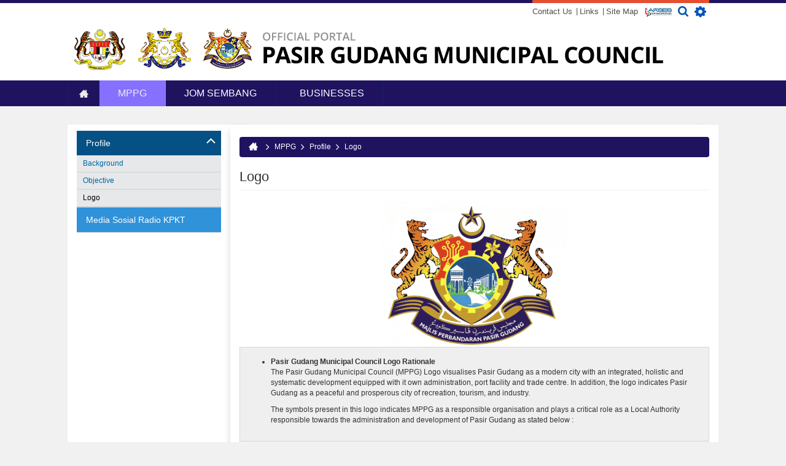

--- FILE ---
content_type: text/html; charset=utf-8
request_url: https://radio.kpkt.gov.my/en/mppg/profile/logo
body_size: 13361
content:
<!DOCTYPE html>
<html xmlns="http://www.w3.org/1999/xhtml" xml:lang="en" version="XHTML+RDFa 1.0" dir="ltr"
  xmlns:fb="http://ogp.me/ns/fb#"
  xmlns:og="http://ogp.me/ns#">

<head profile="http://www.w3.org/1999/xhtml/vocab">
  <!--[if IE]><![endif]-->
<meta http-equiv="Content-Type" content="text/html; charset=utf-8" />
<meta name="viewport" content="width=device-width, initial-scale=1.0" />
<meta name="description" content="Pasir Gudang Municipal Council Logo Rationale   The Pasir Gudang Municipal Council (MPPG) Logo visualises Pasir Gudang as a modern city with an integrated, holistic and systematic development equipped with it own administration, port facility and trade centre. In addition, the logo indicates Pasir Gudang as a peaceful and prosperous city of recreation, tourism, and industry." />
<meta name="generator" content="Drupal 7 (https://www.drupal.org)" />
<link rel="canonical" href="https://radio.kpkt.gov.my/en/mppg/profile/logo" />
<link rel="shortlink" href="https://radio.kpkt.gov.my/en/node/24" />
<meta property="og:site_name" content="Official Portal of Pasir Gudang Municipal Council (MPPG)" />
<meta property="og:type" content="article" />
<meta property="og:url" content="https://radio.kpkt.gov.my/en/mppg/profile/logo" />
<meta property="og:title" content="Logo" />
<meta property="og:description" content="Pasir Gudang Municipal Council Logo Rationale   The Pasir Gudang Municipal Council (MPPG) Logo visualises Pasir Gudang as a modern city with an integrated, holistic and systematic development equipped with it own administration, port facility and trade centre. In addition, the logo indicates Pasir Gudang as a peaceful and prosperous city of recreation, tourism, and industry." />
<meta property="og:updated_time" content="2020-09-23T10:38:36+08:00" />
<meta property="article:published_time" content="2016-01-02T00:17:10+08:00" />
<meta property="article:modified_time" content="2020-09-23T10:38:36+08:00" />
<link rel="shortcut icon" href="https://radio.kpkt.gov.my/sites/all/themes/primus_gamma_jhrptp/favicon.ico" type="image/vnd.microsoft.icon" />
  <title>Logo | Official Portal of Pasir Gudang Municipal Council (MPPG)</title>
  <script type="text/javascript">
<!--//--><![CDATA[//><!--
for(var fonts=document.cookie.split("advaggf"),i=0;i<fonts.length;i++){var font=fonts[i].split("="),pos=font[0].indexOf("ont_");-1!==pos&&(window.document.documentElement.className+=" "+font[0].substr(4).replace(/[^a-zA-Z0-9\-]/g,""))}if(void 0!==Storage){fonts=JSON.parse(localStorage.getItem("advagg_fonts"));var current_time=(new Date).getTime();for(var key in fonts)fonts[key]>=current_time&&(window.document.documentElement.className+=" "+key.replace(/[^a-zA-Z0-9\-]/g,""))}
//--><!]]>
</script>
<link type="text/css" rel="stylesheet" href="https://radio.kpkt.gov.my/sites/default/files/advagg_css/css__43q9hHk-wbHxGoZeb9YYLUD6vGcbdE9b4UsJBQKlTUQ__90s22SdMdwII1ZR55zrEWgkNpsc0t4svuT8qjahaIZk__QAy3tKOAUkMQqKA83b55uwiYYz8E98c35gbkpFzpR6w.css" media="all" />
<link type="text/css" rel="stylesheet" href="https://cdnjs.cloudflare.com/ajax/libs/font-awesome/4.4.0/css/font-awesome.min.css" media="all" />
<link type="text/css" rel="stylesheet" href="https://radio.kpkt.gov.my/sites/default/files/advagg_css/css__8TOCx5a9vUGp2pA3ktfKwqro3cs_3KtgNHPKhCrUL1Y__MC8Tqm-XMw37c9iWyhI0wdqAq1zNeS0OyimEL_Vw0lQ__QAy3tKOAUkMQqKA83b55uwiYYz8E98c35gbkpFzpR6w.css" media="all" />
<link type="text/css" rel="stylesheet" href="https://radio.kpkt.gov.my/sites/default/files/advagg_css/css__Qh1gaHy5eap29RmDQvvhdUL_4xp0J0TPCjOX3WABUVE__W0CkWPdPr6llVFP6ucp_nxmzEDo8GjspEkwoLqOjuUk__QAy3tKOAUkMQqKA83b55uwiYYz8E98c35gbkpFzpR6w.css" media="all" />
<link type="text/css" rel="stylesheet" href="https://radio.kpkt.gov.my/sites/default/files/advagg_css/css__ZYLhnP0znKt2EHc_G25p8SBT5H3nBiPuj179dzlpijs__R8jQnv2AW5l1935JkW8ZwtbIgm87g7awAH0AIFugixQ__QAy3tKOAUkMQqKA83b55uwiYYz8E98c35gbkpFzpR6w.css" media="all" />
<link type="text/css" rel="stylesheet" href="https://radio.kpkt.gov.my/sites/default/files/advagg_css/css__5NdbhFA1ayNCjYKjTi09z2-9OFUJ_fmvAmI57ppLcMo__QnqQD32_EABYFL1pK7uaLorQ4iTUhIuzi4_dYmLOWdg__QAy3tKOAUkMQqKA83b55uwiYYz8E98c35gbkpFzpR6w.css" media="all" />
<link type="text/css" rel="stylesheet" href="https://radio.kpkt.gov.my/sites/default/files/advagg_css/css__RVMr79YASQeVMf6Uh389hYh5UKlh-NtNuiuwQT9ly34__Whubzdv9zyTyeqdpEpouWE1QVQ0tGlMpbn3eJpTuHog__QAy3tKOAUkMQqKA83b55uwiYYz8E98c35gbkpFzpR6w.css" media="print" />
<link type="text/css" rel="stylesheet" href="https://radio.kpkt.gov.my/sites/default/files/advagg_css/css__kTawMGgk4MTFS3ytLiFCAwnkITCMn44Xy6hUVHBktRc__XWqgxJL16ZsuJ2GdOdgjAYTX2E0z3I5FkGMqSwpsHg8__QAy3tKOAUkMQqKA83b55uwiYYz8E98c35gbkpFzpR6w.css" media="all" />
  <script type="text/javascript" src="https://radio.kpkt.gov.my/sites/default/files/advagg_js/js__UocHxEc10Ug7dz4i0diNWHC5ntUcLiEq3K7JECVgd0M__F7fvev4_M1XLX04_HxOViv5xrk_pNmTm0Pl8rLbIV9A__QAy3tKOAUkMQqKA83b55uwiYYz8E98c35gbkpFzpR6w.js"></script>
<script type="text/javascript" src="https://radio.kpkt.gov.my/sites/default/files/advagg_js/js__SVwIaG6FjdL9LBthFhKN-PDi3KWl6j5wtdtB3WKOiy4__zui1oF3JEobnHsI4gFbcekexLa5jJOvSUj1aZMHMVb8__QAy3tKOAUkMQqKA83b55uwiYYz8E98c35gbkpFzpR6w.js"></script>
<script type="text/javascript">
<!--//--><![CDATA[//><!--
(function(i,s,o,g,r,a,m){i["GoogleAnalyticsObject"]=r;i[r]=i[r]||function(){(i[r].q=i[r].q||[]).push(arguments)},i[r].l=1*new Date();a=s.createElement(o),m=s.getElementsByTagName(o)[0];a.async=1;a.src=g;m.parentNode.insertBefore(a,m)})(window,document,"script","https://www.google-analytics.com/analytics.js","ga");ga("create", "UA-136599365-1", {"cookieDomain":"auto"});ga("set", "anonymizeIp", true);ga("send", "pageview");
//--><!]]>
</script>
<script type="text/javascript">
<!--//--><![CDATA[//><!--
/* Font Face Observer v2.1.0 - © Bram Stein. License: BSD-3-Clause */(function(){'use strict';var f,g=[];function l(a){g.push(a);1==g.length&&f()}function m(){for(;g.length;)g[0](),g.shift()}f=function(){setTimeout(m)};function n(a){this.a=p;this.b=void 0;this.f=[];var b=this;try{a(function(a){q(b,a)},function(a){r(b,a)})}catch(c){r(b,c)}}var p=2;function t(a){return new n(function(b,c){c(a)})}function u(a){return new n(function(b){b(a)})}function q(a,b){if(a.a==p){if(b==a)throw new TypeError;var c=!1;try{var d=b&&b.then;if(null!=b&&"object"==typeof b&&"function"==typeof d){d.call(b,function(b){c||q(a,b);c=!0},function(b){c||r(a,b);c=!0});return}}catch(e){c||r(a,e);return}a.a=0;a.b=b;v(a)}}
function r(a,b){if(a.a==p){if(b==a)throw new TypeError;a.a=1;a.b=b;v(a)}}function v(a){l(function(){if(a.a!=p)for(;a.f.length;){var b=a.f.shift(),c=b[0],d=b[1],e=b[2],b=b[3];try{0==a.a?"function"==typeof c?e(c.call(void 0,a.b)):e(a.b):1==a.a&&("function"==typeof d?e(d.call(void 0,a.b)):b(a.b))}catch(h){b(h)}}})}n.prototype.g=function(a){return this.c(void 0,a)};n.prototype.c=function(a,b){var c=this;return new n(function(d,e){c.f.push([a,b,d,e]);v(c)})};
function w(a){return new n(function(b,c){function d(c){return function(d){h[c]=d;e+=1;e==a.length&&b(h)}}var e=0,h=[];0==a.length&&b(h);for(var k=0;k<a.length;k+=1)u(a[k]).c(d(k),c)})}function x(a){return new n(function(b,c){for(var d=0;d<a.length;d+=1)u(a[d]).c(b,c)})};window.Promise||(window.Promise=n,window.Promise.resolve=u,window.Promise.reject=t,window.Promise.race=x,window.Promise.all=w,window.Promise.prototype.then=n.prototype.c,window.Promise.prototype["catch"]=n.prototype.g);}());

(function(){function l(a,b){document.addEventListener?a.addEventListener("scroll",b,!1):a.attachEvent("scroll",b)}function m(a){document.body?a():document.addEventListener?document.addEventListener("DOMContentLoaded",function c(){document.removeEventListener("DOMContentLoaded",c);a()}):document.attachEvent("onreadystatechange",function k(){if("interactive"==document.readyState||"complete"==document.readyState)document.detachEvent("onreadystatechange",k),a()})};function t(a){this.a=document.createElement("div");this.a.setAttribute("aria-hidden","true");this.a.appendChild(document.createTextNode(a));this.b=document.createElement("span");this.c=document.createElement("span");this.h=document.createElement("span");this.f=document.createElement("span");this.g=-1;this.b.style.cssText="max-width:none;display:inline-block;position:absolute;height:100%;width:100%;overflow:scroll;font-size:16px;";this.c.style.cssText="max-width:none;display:inline-block;position:absolute;height:100%;width:100%;overflow:scroll;font-size:16px;";
this.f.style.cssText="max-width:none;display:inline-block;position:absolute;height:100%;width:100%;overflow:scroll;font-size:16px;";this.h.style.cssText="display:inline-block;width:200%;height:200%;font-size:16px;max-width:none;";this.b.appendChild(this.h);this.c.appendChild(this.f);this.a.appendChild(this.b);this.a.appendChild(this.c)}
function u(a,b){a.a.style.cssText="max-width:none;min-width:20px;min-height:20px;display:inline-block;overflow:hidden;position:absolute;width:auto;margin:0;padding:0;top:-999px;white-space:nowrap;font-synthesis:none;font:"+b+";"}function z(a){var b=a.a.offsetWidth,c=b+100;a.f.style.width=c+"px";a.c.scrollLeft=c;a.b.scrollLeft=a.b.scrollWidth+100;return a.g!==b?(a.g=b,!0):!1}function A(a,b){function c(){var a=k;z(a)&&a.a.parentNode&&b(a.g)}var k=a;l(a.b,c);l(a.c,c);z(a)};function B(a,b){var c=b||{};this.family=a;this.style=c.style||"normal";this.weight=c.weight||"normal";this.stretch=c.stretch||"normal"}var C=null,D=null,E=null,F=null;function G(){if(null===D)if(J()&&/Apple/.test(window.navigator.vendor)){var a=/AppleWebKit\/([0-9]+)(?:\.([0-9]+))(?:\.([0-9]+))/.exec(window.navigator.userAgent);D=!!a&&603>parseInt(a[1],10)}else D=!1;return D}function J(){null===F&&(F=!!document.fonts);return F}
function K(){if(null===E){var a=document.createElement("div");try{a.style.font="condensed 100px sans-serif"}catch(b){}E=""!==a.style.font}return E}function L(a,b){return[a.style,a.weight,K()?a.stretch:"","100px",b].join(" ")}
B.prototype.load=function(a,b){var c=this,k=a||"BESbswy",r=0,n=b||3E3,H=(new Date).getTime();return new Promise(function(a,b){if(J()&&!G()){var M=new Promise(function(a,b){function e(){(new Date).getTime()-H>=n?b(Error(""+n+"ms timeout exceeded")):document.fonts.load(L(c,'"'+c.family+'"'),k).then(function(c){1<=c.length?a():setTimeout(e,25)},b)}e()}),N=new Promise(function(a,c){r=setTimeout(function(){c(Error(""+n+"ms timeout exceeded"))},n)});Promise.race([N,M]).then(function(){clearTimeout(r);a(c)},
b)}else m(function(){function v(){var b;if(b=-1!=f&&-1!=g||-1!=f&&-1!=h||-1!=g&&-1!=h)(b=f!=g&&f!=h&&g!=h)||(null===C&&(b=/AppleWebKit\/([0-9]+)(?:\.([0-9]+))/.exec(window.navigator.userAgent),C=!!b&&(536>parseInt(b[1],10)||536===parseInt(b[1],10)&&11>=parseInt(b[2],10))),b=C&&(f==w&&g==w&&h==w||f==x&&g==x&&h==x||f==y&&g==y&&h==y)),b=!b;b&&(d.parentNode&&d.parentNode.removeChild(d),clearTimeout(r),a(c))}function I(){if((new Date).getTime()-H>=n)d.parentNode&&d.parentNode.removeChild(d),b(Error(""+
n+"ms timeout exceeded"));else{var a=document.hidden;if(!0===a||void 0===a)f=e.a.offsetWidth,g=p.a.offsetWidth,h=q.a.offsetWidth,v();r=setTimeout(I,50)}}var e=new t(k),p=new t(k),q=new t(k),f=-1,g=-1,h=-1,w=-1,x=-1,y=-1,d=document.createElement("div");d.dir="ltr";u(e,L(c,"sans-serif"));u(p,L(c,"serif"));u(q,L(c,"monospace"));d.appendChild(e.a);d.appendChild(p.a);d.appendChild(q.a);document.body.appendChild(d);w=e.a.offsetWidth;x=p.a.offsetWidth;y=q.a.offsetWidth;I();A(e,function(a){f=a;v()});u(e,
L(c,'"'+c.family+'",sans-serif'));A(p,function(a){g=a;v()});u(p,L(c,'"'+c.family+'",serif'));A(q,function(a){h=a;v()});u(q,L(c,'"'+c.family+'",monospace'))})})};"object"===typeof module?module.exports=B:(window.FontFaceObserver=B,window.FontFaceObserver.prototype.load=B.prototype.load);}());

//--><!]]>
</script>
<script type="text/javascript" src="https://radio.kpkt.gov.my/sites/default/files/advagg_js/js__HxTbhN-HTG8H6pU8ZNTXLhmTeg8fhzG_sbeVLz0gBqU__AdhAFZ5QAk_VrKkFUOCnxJb9ANrhuWlKf15A7QHm14M__QAy3tKOAUkMQqKA83b55uwiYYz8E98c35gbkpFzpR6w.js" defer="defer" async="async"></script>
<script type="text/javascript" src="https://radio.kpkt.gov.my/sites/default/files/advagg_js/js__wc5E4tKdtI8Mc5NI7I-wriKqMf3R7uSHLglD7o7QpTQ__69wYen5MCiUvTsy-mXz3enAqw4hAkdYc0Kkjsu4ffeQ__QAy3tKOAUkMQqKA83b55uwiYYz8E98c35gbkpFzpR6w.js"></script>
<script type="text/javascript" src="https://netdna.bootstrapcdn.com/bootstrap/3.1.1/js/bootstrap.min.js"></script>
<script type="text/javascript" src="https://radio.kpkt.gov.my/sites/default/files/advagg_js/js__Ipa1MgjMTfemfUu8g8ht32ulvswxvzMxZ_QWGwv-Xrk__BMgvtrX1FEoXVSe97O9QC5dzCxaL3hB5LPdiqrbjRNg__QAy3tKOAUkMQqKA83b55uwiYYz8E98c35gbkpFzpR6w.js"></script>
<script type="text/javascript">
<!--//--><![CDATA[//><!--
jQuery.extend(Drupal.settings, {"basePath":"\/","pathPrefix":"en\/","ajaxPageState":{"theme":"primus_gamma_jhrptp","theme_token":"YkhadO3mTUypsGYq-9BcwIyeE5FKNJimUcxMkU_du6o","css":{"modules\/system\/system.base.css":1,"modules\/system\/system.messages.css":1,"modules\/system\/system.theme.css":1,"misc\/ui\/jquery.ui.theme.css":1,"misc\/ui\/jquery.ui.accordion.css":1,"sites\/all\/modules\/calendar\/css\/calendar_multiday.css":1,"modules\/comment\/comment.css":1,"profiles\/panopoly\/modules\/contrib\/date\/date_api\/date.css":1,"profiles\/panopoly\/modules\/contrib\/date\/date_popup\/themes\/datepicker.1.7.css":1,"modules\/field\/theme\/field.css":1,"modules\/node\/node.css":1,"profiles\/panopoly\/modules\/panopoly\/panopoly_admin\/panopoly-admin-navbar.css":1,"profiles\/panopoly\/modules\/panopoly\/panopoly_core\/css\/panopoly-dropbutton.css":1,"profiles\/panopoly\/modules\/panopoly\/panopoly_magic\/css\/panopoly-magic.css":1,"profiles\/panopoly\/modules\/panopoly\/panopoly_theme\/css\/panopoly-featured.css":1,"profiles\/panopoly\/modules\/panopoly\/panopoly_theme\/css\/panopoly-accordian.css":1,"profiles\/panopoly\/modules\/panopoly\/panopoly_theme\/css\/panopoly-layouts.css":1,"profiles\/panopoly\/modules\/panopoly\/panopoly_widgets\/panopoly-widgets.css":1,"profiles\/panopoly\/modules\/panopoly\/panopoly_widgets\/panopoly-widgets-spotlight.css":1,"sites\/all\/modules\/custom\/primuscore_content_fetcher\/css\/primuscore_content_fetcher.css":1,"sites\/all\/modules\/custom\/primuscore_waktu_solat\/css\/waktu-solat.css":1,"profiles\/panopoly\/modules\/contrib\/radix_layouts\/radix_layouts.css":1,"modules\/search\/search.css":1,"modules\/user\/user.css":1,"modules\/forum\/forum.css":1,"profiles\/panopoly\/modules\/contrib\/views\/css\/views.css":1,"profiles\/panopoly\/modules\/contrib\/caption_filter\/caption-filter.css":1,"sites\/all\/modules\/radix_admin\/css\/radix_admin.css":1,"sites\/all\/libraries\/colorbox\/example1\/colorbox.css":1,"profiles\/panopoly\/modules\/contrib\/ctools\/css\/ctools.css":1,"sites\/all\/modules\/lightbox2\/css\/lightbox.css":1,"profiles\/panopoly\/modules\/contrib\/panels\/css\/panels.css":1,"modules\/locale\/locale.css":1,"https:\/\/cdnjs.cloudflare.com\/ajax\/libs\/font-awesome\/4.4.0\/css\/font-awesome.min.css":1,"sites\/all\/modules\/tb_megamenu\/css\/base.css":1,"sites\/all\/modules\/node_embed\/plugins\/node_embed\/node_embed.css":1,"sites\/all\/themes\/primus_gamma_jhrptp\/modules\/tb_megamenu\/css\/compatibility.css":1,"sites\/all\/themes\/primus_gamma_jhrptp\/modules\/tb_megamenu\/css\/bootstrap.css":1,"sites\/all\/themes\/primus_gamma_jhrptp\/modules\/tb_megamenu\/css\/default.css":1,"sites\/all\/themes\/radix\/assets\/stylesheets\/radix-style.css":1,"sites\/all\/themes\/primus_gamma_jhrptp\/assets\/stylesheets\/screen.css":1,"sites\/all\/themes\/primus_gamma_jhrptp\/assets\/stylesheets\/ticker.css":1,"sites\/all\/themes\/primus_gamma_jhrptp\/assets\/stylesheets\/jcarousel.css":1,"sites\/all\/themes\/primus_gamma_jhrptp\/assets\/stylesheets\/pbt.css":1,"sites\/all\/themes\/primus_gamma_jhrptp\/assets\/stylesheets\/jhrptp.css":1,"sites\/all\/themes\/primus_gamma_jhrptp\/assets\/stylesheets\/color-scheme.css":1,"sites\/all\/themes\/primus_gamma_jhrptp\/assets\/stylesheets\/responsive.css":1,"sites\/all\/themes\/radix\/assets\/stylesheets\/radix-print.css":1,"profiles\/panopoly\/modules\/panopoly\/panopoly_images\/panopoly-images.css":1},"js":{"profiles\/panopoly\/modules\/panopoly\/panopoly_widgets\/panopoly-widgets.js":1,"profiles\/panopoly\/modules\/panopoly\/panopoly_widgets\/panopoly-widgets-spotlight.js":1,"profiles\/panopoly\/modules\/contrib\/jquery_update\/replace\/jquery\/1.7\/jquery.min.js":1,"misc\/jquery-extend-3.4.0.js":1,"misc\/jquery-html-prefilter-3.5.0-backport.js":1,"misc\/jquery.once.js":1,"misc\/drupal.js":1,"profiles\/panopoly\/modules\/contrib\/jquery_update\/replace\/ui\/ui\/minified\/jquery.ui.core.min.js":1,"profiles\/panopoly\/modules\/contrib\/jquery_update\/replace\/ui\/ui\/minified\/jquery.ui.widget.min.js":1,"profiles\/panopoly\/modules\/contrib\/jquery_update\/replace\/ui\/ui\/minified\/jquery.ui.tabs.min.js":1,"profiles\/panopoly\/modules\/contrib\/jquery_update\/replace\/ui\/ui\/minified\/jquery.ui.accordion.min.js":1,"profiles\/panopoly\/modules\/panopoly\/panopoly_images\/panopoly-images.js":1,"profiles\/panopoly\/modules\/panopoly\/panopoly_admin\/panopoly-admin.js":1,"profiles\/panopoly\/modules\/panopoly\/panopoly_magic\/panopoly-magic.js":1,"profiles\/panopoly\/modules\/panopoly\/panopoly_theme\/js\/panopoly-accordion.js":1,"sites\/all\/modules\/custom\/primuscore_content_fetcher\/js\/primuscore_content_fetcher.js":1,"sites\/all\/modules\/custom\/primuscore_waktu_solat\/js\/waktu-solat.js":1,"profiles\/panopoly\/modules\/contrib\/caption_filter\/js\/caption-filter.js":1,"sites\/all\/modules\/radix_admin\/js\/radix_admin.js":1,"sites\/all\/libraries\/colorbox\/jquery.colorbox-min.js":1,"sites\/all\/modules\/colorbox\/js\/colorbox.js":1,"sites\/all\/modules\/colorbox\/js\/colorbox_load.js":1,"sites\/all\/modules\/colorbox\/js\/colorbox_inline.js":1,"sites\/all\/modules\/lightbox2\/js\/lightbox.js":1,"profiles\/panopoly\/libraries\/jquery.imagesloaded\/jquery.imagesloaded.min.js":1,"sites\/all\/modules\/tb_megamenu\/js\/tb-megamenu-frontend.js":1,"sites\/all\/modules\/tb_megamenu\/js\/tb-megamenu-touch.js":1,"sites\/all\/modules\/google_analytics\/googleanalytics.js":1,"sites\/all\/modules\/advagg\/advagg_font\/advagg_font.js":1,"sites\/all\/libraries\/jquery.jcarousel\/lib\/jquery.jcarousel.min.js":1,"https:\/\/netdna.bootstrapcdn.com\/bootstrap\/3.1.1\/js\/bootstrap.min.js":1,"sites\/all\/themes\/radix\/assets\/javascripts\/modernizr.js":1,"sites\/all\/themes\/radix\/assets\/javascripts\/radix-script.js":1,"sites\/all\/themes\/primus_gamma_jhrptp\/assets\/javascripts\/ticker.js":1,"sites\/all\/themes\/primus_gamma_jhrptp\/assets\/javascripts\/jcarousel.js":1,"sites\/all\/themes\/primus_gamma_jhrptp\/assets\/javascripts\/script.js":1,"sites\/all\/themes\/primus_gamma_jhrptp\/assets\/javascripts\/script-jhrptp.js":1}},"colorbox":{"opacity":"0.85","current":"{current} of {total}","previous":"\u00ab Prev","next":"Next \u00bb","close":"Close","maxWidth":"98%","maxHeight":"98%","fixed":true,"mobiledetect":true,"mobiledevicewidth":"480px","specificPagesDefaultValue":"admin*\nimagebrowser*\nimg_assist*\nimce*\nnode\/add\/*\nnode\/*\/edit\nprint\/*\nprintpdf\/*\nsystem\/ajax\nsystem\/ajax\/*"},"lightbox2":{"rtl":"0","file_path":"\/(\\w\\w\/)public:\/","default_image":"\/sites\/all\/modules\/lightbox2\/images\/brokenimage.jpg","border_size":10,"font_color":"000","box_color":"fff","top_position":"","overlay_opacity":"0.8","overlay_color":"000","disable_close_click":true,"resize_sequence":0,"resize_speed":400,"fade_in_speed":400,"slide_down_speed":600,"use_alt_layout":false,"disable_resize":false,"disable_zoom":false,"force_show_nav":false,"show_caption":true,"loop_items":false,"node_link_text":"View Image Details","node_link_target":false,"image_count":"Image !current of !total","video_count":"Video !current of !total","page_count":"Page !current of !total","lite_press_x_close":"press \u003Ca href=\u0022#\u0022 onclick=\u0022hideLightbox(); return FALSE;\u0022\u003E\u003Ckbd\u003Ex\u003C\/kbd\u003E\u003C\/a\u003E to close","download_link_text":"","enable_login":false,"enable_contact":false,"keys_close":"c x 27","keys_previous":"p 37","keys_next":"n 39","keys_zoom":"z","keys_play_pause":"32","display_image_size":"original","image_node_sizes":"()","trigger_lightbox_classes":"","trigger_lightbox_group_classes":"","trigger_slideshow_classes":"","trigger_lightframe_classes":"","trigger_lightframe_group_classes":"","custom_class_handler":0,"custom_trigger_classes":"","disable_for_gallery_lists":true,"disable_for_acidfree_gallery_lists":true,"enable_acidfree_videos":true,"slideshow_interval":5000,"slideshow_automatic_start":true,"slideshow_automatic_exit":true,"show_play_pause":true,"pause_on_next_click":false,"pause_on_previous_click":true,"loop_slides":false,"iframe_width":600,"iframe_height":400,"iframe_border":1,"enable_video":false,"useragent":"Mozilla\/5.0 (Linux; Android 6.0.1; Nexus 5X Build\/MMB29P) AppleWebKit\/537.36 (KHTML, like Gecko) Chrome\/141.0.7390.122 Mobile Safari\/537.36 (compatible; GoogleOther)"},"CToolsModal":{"modalSize":{"type":"scale","width":".9","height":".9","addWidth":0,"addHeight":0,"contentRight":25,"contentBottom":75},"modalOptions":{"opacity":".55","background-color":"#FFF"},"animationSpeed":"fast","modalTheme":"CToolsModalDialog","throbberTheme":"CToolsModalThrobber"},"panopoly_magic":{"pane_add_preview_mode":"single"},"urlIsAjaxTrusted":{"\/en\/mppg\/profile\/logo":true,"\/en\/search\/node":true},"better_exposed_filters":{"views":{"last_update_website":{"displays":{"block":{"filters":[]}}}}},"googleanalytics":{"trackOutbound":1,"trackMailto":1,"trackDownload":1,"trackDownloadExtensions":"7z|aac|arc|arj|asf|asx|avi|bin|csv|doc(x|m)?|dot(x|m)?|exe|flv|gif|gz|gzip|hqx|jar|jpe?g|js|mp(2|3|4|e?g)|mov(ie)?|msi|msp|pdf|phps|png|ppt(x|m)?|pot(x|m)?|pps(x|m)?|ppam|sld(x|m)?|thmx|qtm?|ra(m|r)?|sea|sit|tar|tgz|torrent|txt|wav|wma|wmv|wpd|xls(x|m|b)?|xlt(x|m)|xlam|xml|z|zip","trackColorbox":1},"advagg_font":{"open-sans":"Open Sans","roboto":"Roboto","helvetica-neue":"Helvetica Neue"},"advagg_font_storage":1,"advagg_font_cookie":1,"advagg_font_no_fout":0});
//--><!]]>
</script>
  <!--[if lt IE 9]>
   <script>
      document.createElement('header');
      document.createElement('nav');
      document.createElement('section');
      document.createElement('article');
      document.createElement('aside');
      document.createElement('footer');
   </script>
  <![endif]-->
</head>
<body class="html not-front not-logged-in no-sidebars page-node page-node- page-node-24 node-type-panopoly-page region-content i18n-en" >
  <div id="skip-link">
    <a href="#main" class="element-invisible element-focusable">Skip to main content</a>
  </div>
    <div id="all-wrapper">
<div id="mobile-menu-content-container" class="mobile-menu-content-container">
  <div id="mobile-menu-wrapper" class="mobile-menu-wrapper">
    <div id="mobile-menu-inner" class="container">
      <div class="mobile-menu-inner row">
        <div id="mobile-menu"><i class="fa fa-bars"></i> <span class="mobile-menu-text">MENU</span></div>
      </div>
    </div>
  </div>

  <div id="mobile-menu-content-wrapper" class="mobile-menu-content-wrapper">
    <div id="mobile-menu-container" class="mobile-menu-container">
        <div class="region region-mobile-menu">
    <div id="block-menu-block-6" class="block block-menu-block mobile-menu-wrapper">

    
  <div class="content">
    <div class="menu-block-wrapper menu-block-6 menu-name-main-menu parent-mlid-0 menu-level-1">
  <ul class="menu nav nav-pills nav-stacked"><li class="first leaf menu-mlid-1583 menu-link-home"><a href="/en" title="">Home</a></li>
<li class="expanded active-trail menu-mlid-1584 dropdown active menu-link-mppg"><a href="/en/mppg/profile/background" class="active-trail dropdown-toggle" data-toggle="dropdown" data-target="#">MPPG<span class="caret"></span></a><ul class="dropdown-menu"><li class="first expanded active-trail menu-mlid-1585 dropdown-submenu active menu-link-profile"><a href="/en/mppg/profile/background" title="" class="active-trail dropdown-toggle" data-toggle="dropdown" data-target="#">Profile</a><ul class="dropdown-menu"><li class="first leaf menu-mlid-1586 menu-link-background"><a href="/en/mppg/profile/background" title="">Background</a></li>
<li class="leaf menu-mlid-1618 menu-link-objective"><a href="/en/mppg/profile/objective">Objective</a></li>
<li class="last leaf active-trail active menu-mlid-1587 active active menu-link-logo"><a href="/en/mppg/profile/logo" class="active-trail active">Logo</a></li>
</ul></li>
<li class="last leaf menu-mlid-2960 menu-link-media-sosial-radio-kpkt"><a href="/en/node/852" title="">Media Sosial Radio KPKT</a></li>
</ul></li>
<li class="expanded menu-mlid-2958 dropdown menu-link-jom-sembang"><a href="/en" title="" class="dropdown-toggle" data-toggle="dropdown" data-target="#">JOM SEMBANG<span class="caret"></span></a><ul class="dropdown-menu"><li class="first last leaf menu-mlid-2971 menu-link-chatbox-radio"><a href="/en/node/867">Chatbox Radio</a></li>
</ul></li>
<li class="last expanded menu-mlid-1590 dropdown menu-link-businesses"><a href="/en/businesses/application" class="dropdown-toggle" data-toggle="dropdown" data-target="#">Businesses<span class="caret"></span></a><ul class="dropdown-menu"><li class="first leaf menu-mlid-1663 menu-link-application"><a href="/en/businesses/application" title="">Application</a></li>
<li class="last leaf menu-mlid-1664 menu-link-licensing"><a href="/en/businesses/licensing">Licensing</a></li>
</ul></li>
</ul></div>
  </div>
</div>
  </div>
    </div>
  </div>
</div>
<div class="clearfix"></div>
<div id="desktop-content-wrapper">
    <header id="top-header" class="top-header">
    <div id="top-header-container-wrapper" class="top-header-container-wrapper">
      <div id="top-header-container" class="top-header-container container">
        <div class="top-header-container-inner row">
            <div class="region region-top-header">
    <div id="block-block-7" class="block block-block header-w3c col-md-2 col-sm-12 no-padding-left no-padding-right">

    
  <div class="content">
    <!--smart_paging_autop_filter--><!--smart_paging_filter--><div id="gear-section">
	<div class="header-toogle-gear">
		<span class="ikon-w3c ikon-jkt-toogle-w3c"></span>
	</div>
	<div class="header-w3c-wrapper">
    <span class="ikon-w3c ikon-jkt-w3c-font ikon-jkt-w3c-font-big"></span>
    <span class="ikon-w3c ikon-jkt-w3c-font ikon-jkt-w3c-font-normal"></span>
    <span class="ikon-w3c ikon-jkt-w3c-font ikon-jkt-w3c-font-small"></span>
    <span style="margin-right:20px"></span>
    <span class="ikon-w3c ikon-jkt-w3c-color ikon-jkt-w3c-color-first"></span>
    <span class="ikon-w3c ikon-jkt-w3c-color ikon-jkt-w3c-color-second"></span>
    <span class="ikon-w3c ikon-jkt-w3c-color ikon-jkt-w3c-color-third"></span>
    <span class="ikon-w3c ikon-jkt-w3c-color ikon-jkt-w3c-color-reset"></span>
		<div id="block-locale-language" class="block block-locale col-sm-12 col-md-2 no-padding-left no-padding-right">

    
  <div class="content">
    <ul class="language-switcher-locale-url"><li class="en first active"><a href="/en/mppg/profile/logo" class="language-link active" xml:lang="en">English</a></li>
<li class="ms last"><a href="/ms/mppg/profil/logo" class="language-link" xml:lang="ms">Bahasa Melayu</a></li>
</ul>  </div>
</div>

	</div>
</div>  </div>
</div>
<div id="block-block-28" class="block block-block header-search col-md-2 col-sm-12 no-padding-left no-padding-right">

    
  <div class="content">
    <!--smart_paging_autop_filter--><!--smart_paging_filter--><div id="oneakses"><a href="/ms/1akses"><img rel="lightbox" src="/sites/all/themes/primus_gamma_jhrptp/images/icon-akses.png" width="47" height="15" /></a></div>
<div id="search-section">
	<div class="header-toogle-search">
		<span class="ikon-w3c ikon-jkt-toogle-search"></span>
	</div>
		<div id="block-search-form" class="block block-search col-sm-3">

    
  <div class="content">
    <form action="/en/mppg/profile/logo" method="post" id="search-block-form" accept-charset="UTF-8" role="form"><div><div class="container-inline form-inline">
      <h2 class="element-invisible">Search form</h2>
    <div class="form-item form-type-textfield form-item-search-block-form form-group">
  <label class="element-invisible" for="edit-search-block-form--2">Search </label>
 <input title="Enter the terms you wish to search for." class="form-control form-text" type="text" id="edit-search-block-form--2" name="search_block_form" value="" size="15" maxlength="128" />
</div>
<div class="form-actions form-wrapper" id="edit-actions"><input type="submit" id="edit-submit" name="op" value="Search" class="form-submit btn btn-default btn-primary" /></div><input type="hidden" name="form_build_id" value="form-nXPdOXlMK7_6EcxIIr8uER2kQmGXeeYBqWaixje3--Q" />
<input type="hidden" name="form_id" value="search_block_form" />
</div>
</div></form>  </div>
</div>

</div>  </div>
</div>
<div id="block-tb-megamenu-menu-top-menu" class="block block-tb-megamenu col-sm-8 top-header-menu-nav">

    
  <div class="content">
    <div  class="tb-megamenu tb-megamenu-menu-top-menu" role="navigation" aria-label="Main navigation">
      <button data-target=".nav-collapse" data-toggle="collapse" class="btn btn-navbar tb-megamenu-button" type="button">
      <i class="fa fa-reorder"></i>
    </button>
    <div class="nav-collapse  always-show">
    <ul  class="tb-megamenu-nav nav level-0 items-6">
    <li  data-id="1608" data-level="1" data-type="menu_item" data-class="" data-xicon="" data-caption="" data-alignsub="" data-group="0" data-hidewcol="0" data-hidesub="0" class="tb-megamenu-item level-1 mega">
            <a href="/en/contact-us"  title="Contact Us">
                    Contact Us                            </a>
          </li>

  <li  data-id="1610" data-level="1" data-type="menu_item" data-class="" data-xicon="" data-caption="" data-alignsub="" data-group="0" data-hidewcol="0" data-hidesub="0" class="tb-megamenu-item level-1 mega">
            <a href="/en/links"  title="Links">
                    Links                            </a>
          </li>

  <li  data-id="1612" data-level="1" data-type="menu_item" data-class="" data-xicon="" data-caption="" data-alignsub="" data-group="0" data-hidewcol="0" data-hidesub="0" class="tb-megamenu-item level-1 mega">
            <a href="/en/sitemap"  title="Site Map">
                    Site Map                            </a>
          </li>
</ul>
      </div>
  </div>
  </div>
</div>
  </div>
        </div>
      </div>
    </div>
  </header>
  <div class="clearfix"></div>
  
    <section id="logo">
    <div id="logo-wrapper" class="logo-wrapper">
      <div id="logo-container" class="logo-container container">
        <div class="logo-container-inner row">
            <div id="logo-wrapper-inner" class="region-wrapper">
              <div id="logo-container">
                <div class="logo-drupal">
                                  </div>
                <div class="row">
                    <div class="region region-logo">
    <div id="block-block-1" class="block block-block mbi-logo col-sm-12 no-padding-left no-padding-right">

    
  <div class="content">
    <!--smart_paging_autop_filter--><!--smart_paging_filter--><div><img rel="lightbox" src="/sites/all/themes/primus_gamma_jhrptp/images/logo-jhr_ptp-eng.png" width="1000" height="78" /></div>  </div>
</div>
  </div>
                </div>
              </div>
            </div>
        </div>
      </div>
    </div>
  </section>
  <div class="clearfix"></div>
        

    <section id="menu">
    <div id="menu-wrapper" class="menu-wrapper">
      <div id="menu-container" class="menu-container container">
        <div class="menu-container-inner row">
            <div id="menu-wrapper-inner" class="region-wrapper">
              <div id="menu-container">              
                <div class="row">
                    <div class="region region-menu">
    <div id="block-tb-megamenu-main-menu" class="block block-tb-megamenu col-sm-12 main-menu-nav no-padding-left no-padding-right">

    
  <div class="content">
    <div  class="tb-megamenu tb-megamenu-main-menu" role="navigation" aria-label="Main navigation">
      <button data-target=".nav-collapse" data-toggle="collapse" class="btn btn-navbar tb-megamenu-button" type="button">
      <i class="fa fa-reorder"></i>
    </button>
    <div class="nav-collapse  always-show">
    <ul  class="tb-megamenu-nav nav level-0 items-24">
    <li  data-id="1583" data-level="1" data-type="menu_item" data-class="" data-xicon="" data-caption="" data-alignsub="" data-group="0" data-hidewcol="0" data-hidesub="0" class="tb-megamenu-item level-1 mega">
            <a href="/en"  title="Home">
                    Home                            </a>
          </li>

  <li  data-id="1584" data-level="1" data-type="menu_item" data-class="" data-xicon="" data-caption="" data-alignsub="" data-group="0" data-hidewcol="0" data-hidesub="0" class="tb-megamenu-item level-1 mega dropdown active active-trail">
            <a href="/en/mppg/profile/background"  class="dropdown-toggle" title="MPPG">
                    MPPG                            </a>
        <div  data-class="" data-width="1000" style="width: 1000px;" class="tb-megamenu-submenu dropdown-menu mega-dropdown-menu nav-child">
  <div class="mega-dropdown-inner">
    <div  class="tb-megamenu-row row-fluid">
  <div  data-class="main-menu-row" data-width="3" data-hidewcol="0" id="tb-megamenu-column-2" class="tb-megamenu-column span3  mega-col-nav main-menu-row">
  <div class="tb-megamenu-column-inner mega-inner clearfix">
        <ul  class="tb-megamenu-subnav mega-nav level-1 items-2">
    <li  data-id="1585" data-level="2" data-type="menu_item" data-class="" data-xicon="" data-caption="" data-alignsub="" data-group="0" data-hidewcol="0" data-hidesub="0" class="tb-megamenu-item level-2 mega dropdown-submenu active active-trail">
            <a href="/en/mppg/profile/background"  class="dropdown-toggle" title="Profile">
                    Profile                            </a>
        <div  data-class="" data-width="" class="tb-megamenu-submenu dropdown-menu mega-dropdown-menu nav-child">
  <div class="mega-dropdown-inner">
    <div  class="tb-megamenu-row row-fluid">
  <div  data-class="" data-width="12" data-hidewcol="0" id="tb-megamenu-column-1" class="tb-megamenu-column span12  mega-col-nav">
  <div class="tb-megamenu-column-inner mega-inner clearfix">
        <ul  class="tb-megamenu-subnav mega-nav level-2 items-3">
    <li  data-id="1586" data-level="3" data-type="menu_item" data-class="" data-xicon="" data-caption="" data-alignsub="" data-group="0" data-hidewcol="0" data-hidesub="0" class="tb-megamenu-item level-3 mega">
            <a href="/en/mppg/profile/background"  title="Background">
                    Background                            </a>
          </li>

  <li  data-id="1618" data-level="3" data-type="menu_item" data-class="" data-xicon="" data-caption="" data-alignsub="" data-group="0" data-hidewcol="0" data-hidesub="0" class="tb-megamenu-item level-3 mega">
            <a href="/en/mppg/profile/objective" >
                    Objective                            </a>
          </li>

  <li  data-id="1587" data-level="3" data-type="menu_item" data-class="" data-xicon="" data-caption="" data-alignsub="" data-group="0" data-hidewcol="0" data-hidesub="0" class="tb-megamenu-item level-3 mega active active-trail">
            <a href="/en/mppg/profile/logo" >
                    Logo                            </a>
          </li>
</ul>
  </div>
</div>
</div>
  </div>
</div>
  </li>

  <li  data-id="2960" data-level="2" data-type="menu_item" data-class="" data-xicon="" data-caption="" data-alignsub="" data-group="0" data-hidewcol="0" data-hidesub="0" class="tb-megamenu-item level-2 mega">
            <a href="/en/node/852"  title="Media Sosial Radio KPKT">
                    Media Sosial Radio KPKT                            </a>
          </li>
</ul>
  </div>
</div>
</div>
  </div>
</div>
  </li>

  <li  data-id="2958" data-level="1" data-type="menu_item" data-class="" data-xicon="" data-caption="" data-alignsub="" data-group="0" data-hidewcol="0" data-hidesub="0" class="tb-megamenu-item level-1 mega dropdown">
            <a href="/en"  class="dropdown-toggle" title="JOM SEMBANG">
                    JOM SEMBANG                            </a>
        <div  data-class="" data-width="" class="tb-megamenu-submenu dropdown-menu mega-dropdown-menu nav-child">
  <div class="mega-dropdown-inner">
    <div  class="tb-megamenu-row row-fluid">
  <div  data-class="" data-width="12" data-hidewcol="0" id="tb-megamenu-column-3" class="tb-megamenu-column span12  mega-col-nav">
  <div class="tb-megamenu-column-inner mega-inner clearfix">
        <ul  class="tb-megamenu-subnav mega-nav level-1 items-1">
    <li  data-id="2971" data-level="2" data-type="menu_item" data-class="" data-xicon="" data-caption="" data-alignsub="" data-group="0" data-hidewcol="0" data-hidesub="0" class="tb-megamenu-item level-2 mega">
            <a href="/en/node/867" >
                    Chatbox Radio                            </a>
          </li>
</ul>
  </div>
</div>
</div>
  </div>
</div>
  </li>

  <li  data-id="1590" data-level="1" data-type="menu_item" data-class="" data-xicon="ikon-jkt-perniagaan" data-caption="" data-alignsub="" data-group="0" data-hidewcol="0" data-hidesub="0" class="tb-megamenu-item level-1 mega dropdown">
            <a href="/en/businesses/application"  class="dropdown-toggle">
                        <i class="ikon-jkt-perniagaan"></i>
                    Businesses                            </a>
        <div  data-class="" data-width="600" style="width: 600px;" class="tb-megamenu-submenu dropdown-menu mega-dropdown-menu nav-child">
  <div class="mega-dropdown-inner">
    <div  class="tb-megamenu-row row-fluid">
  <div  data-class="main-menu-row" data-width="6" data-hidewcol="0" id="tb-megamenu-column-4" class="tb-megamenu-column span6  mega-col-nav main-menu-row">
  <div class="tb-megamenu-column-inner mega-inner clearfix">
        <ul  class="tb-megamenu-subnav mega-nav level-1 items-2">
    <li  data-id="1663" data-level="2" data-type="menu_item" data-class="" data-xicon="" data-caption="" data-alignsub="" data-group="0" data-hidewcol="0" data-hidesub="0" class="tb-megamenu-item level-2 mega">
            <a href="/en/businesses/application"  title="Application">
                    Application                            </a>
          </li>

  <li  data-id="1664" data-level="2" data-type="menu_item" data-class="" data-xicon="" data-caption="" data-alignsub="" data-group="0" data-hidewcol="0" data-hidesub="0" class="tb-megamenu-item level-2 mega">
            <a href="/en/businesses/licensing" >
                    Licensing                            </a>
          </li>
</ul>
  </div>
</div>
</div>
  </div>
</div>
  </li>
</ul>
      </div>
  </div>
  </div>
</div>
  </div>
                </div>
              </div>
            </div>
        </div>
      </div>
    </div>
  </section>
  <div class="clearfix"></div>
     

     

    <section id="content">
    <div id="content-wrapper" class="content-wrapper">
      <div id="content-container" class="content-container container">
        <div class="content-container-inner row">
            <div id="content-wrapper" class="region-wrapper">
              <div id="content-container-inner">              
                                                    
                  <div class="container">
                    <div class="row">
                                              <div id="sidebar-left-wrapper" class="col-sm-3">
                          <div id="sidebar-left-container" class="sidebar sidebar-left">
                              <div class="region region-sidebar-left">
    <div id="block-menu-block-1" class="block block-menu-block box-border">

    
  <div class="content">
    <div class="menu-block-wrapper menu-block-1 menu-name-main-menu parent-mlid-1584 menu-level-1">
  <ul class="menu nav nav-pills nav-stacked"><li class="first expanded active-trail menu-mlid-1585 dropdown-submenu active menu-link-profile"><a href="/en/mppg/profile/background" title="" class="active-trail active-trail dropdown-toggle" data-toggle="dropdown" data-target="#">Profile</a><ul class="dropdown-menu"><li class="first leaf menu-mlid-1586 menu-link-background"><a href="/en/mppg/profile/background" title="">Background</a></li>
<li class="leaf menu-mlid-1618 menu-link-objective"><a href="/en/mppg/profile/objective">Objective</a></li>
<li class="last leaf active-trail active menu-mlid-1587 active active menu-link-logo"><a href="/en/mppg/profile/logo" class="active-trail active-trail active">Logo</a></li>
</ul></li>
<li class="last leaf menu-mlid-2960 menu-link-media-sosial-radio-kpkt"><a href="/en/node/852" title="">Media Sosial Radio KPKT</a></li>
</ul></div>
  </div>
</div>
  </div>
                          </div>
                        </div>
                                                                    <div id="content-wrapper" class="col-sm-9">
                          <div id="content-container">
                                                          <div id="breadcrumb" class="visible-desktop">
                                <h2 class="element-invisible">You are here</h2><div class="breadcrumb"><a href="/en"><span class="ikon-jkt-home"></span></a> <i class="fa fa-angle-right fa-lg"></i> <a href="/en/mppg/profile/background">MPPG</a> <i class="fa fa-angle-right fa-lg"></i> <a href="/en/mppg/profile/background" title="">Profile</a> <i class="fa fa-angle-right fa-lg"></i> <span class="last">Logo</span></div>                              </div>
                                                        <div id="page-header">
                                                              <div class="page-header">
                                  <h1 class="title">Logo</h1>
                                </div>
                                                                                                                      </div>
                              <div class="region region-content">
    <div id="block-system-main" class="block block-system">

    
  <div class="content">
    <article class="node node-panopoly-page clearfix">

  
      
  
  <div class="content">
    <div class="field field-name-body field-type-text-with-summary field-label-hidden"><div class="field-items"><div class="field-item even"><div align="center"><img title="LOGO MPPG" rel="lightbox" src="/sites/default/files/resize/primuscore_content_fetcher/nothing/logo/logo_0-300x237.gif" alt="LOGO MPPG" border="0" height="237" width="300" /></div>
<table align="center" border="1" cellpadding="0" cellspacing="0" width="100%">
<tbody>
<tr>
<td onmouseout="this.style.backgroundColor='transparent'" onmouseover="this.style.backgroundColor='#d9d9b6'">
<ul id="bullet">
<li><strong>Pasir Gudang Municipal Council Logo Rationale
<p>                </strong>The Pasir Gudang Municipal Council (MPPG) Logo visualises Pasir Gudang as a modern city with an integrated, holistic and systematic development equipped with it own administration, port facility and trade centre. In addition, the logo indicates Pasir Gudang as a peaceful and prosperous city of recreation, tourism, and industry.</p>
<p>                The symbols present in this logo indicates MPPG as a responsible organisation and plays a critical role as a Local Authority responsible towards the administration and development of Pasir Gudang as stated below :</li>
</ul>
</td>
</tr>
<tr>
<td bgcolor="#c6c6ae" onmouseout="this.style.backgroundColor='#c6c6ae'" onmouseover="this.style.backgroundColor='#d9d9b6'">
<ul id="bullet">
<li><strong>A Shield Held Up By Two Tigers
<p>              </strong>Symbolises MPPG firmness in conducting the responsibilities entrusted to it and law enforcement.</li>
</ul>
</td>
</tr>
<tr>
<td onmouseout="this.style.backgroundColor='transparent'" onmouseover="this.style.backgroundColor='#d9d9b6'">
<ul id="bullet">
<li><strong>Star and Crescent
<p>              </strong>Symbolises that all activities organised are based on the noble values of Islam which is deeply respected as an official religion.</li>
</ul>
</td>
</tr>
<tr>
<td bgcolor="#c6c6ae" onmouseout="this.style.backgroundColor='#c6c6ae'" onmouseover="this.style.backgroundColor='#d9d9b6'">
<ul id="bullet">
<li><strong>Shield
<p>              </strong>Symbolises MPPG's credibility as a local authority.</li>
</ul>
</td>
</tr>
<tr>
<td onmouseout="this.style.backgroundColor='transparent'" onmouseover="this.style.backgroundColor='#d9d9b6'">
<ul id="bullet">
<li><strong>Tree &amp; Green Coloured area
<p>                </strong>Symbolises the greenery of Pasir Gudang as a garden city with its beautiful landscape<br />
                A symbol of buildings surrounded by a circle represents the development of Pasir Gudang that is integrated, comprehensive and organised, consistent with a holistic development as suggested by the government.</li>
</ul>
</td>
</tr>
<tr>
<td bgcolor="#c6c6ae" onmouseout="this.style.backgroundColor='#c6c6ae'" onmouseover="this.style.backgroundColor='#d9d9b6'">
<ul id="bullet">
<li><strong>Gold and yellow colour
<p>              </strong>Symbolise MPPG personnel's loyalty, excellence, and corporate work culture.</li>
</ul>
</td>
</tr>
<tr>
<td onmouseout="this.style.backgroundColor='transparent'" onmouseover="this.style.backgroundColor='#d9d9b6'">
<ul id="bullet">
<li><strong>Dark red and blue colour
<p>                </strong>Symbolises the Johor State flag colours of which indicates MPPG's location within the State of Negeri Johor Darul Ta'zim.<br />
                The IT and the serrated yellow circle symbol symbolise the existence of various activities in Pasir Gudang industrial sector covering the heavy, medium and small industry with state-of-the-art technology which is growing rapidly and contributing to MPPG's main source of income .</li>
</ul>
</td>
</tr>
<tr>
<td bgcolor="#c6c6ae" onmouseout="this.style.backgroundColor='#c6c6ae'" onmouseover="this.style.backgroundColor='#d9d9b6'">
<ul id="bullet">
<li><strong>Ship &amp; waters
<p>              </strong>Symbolises the strategic location of Pasir Gudang as an international trading centre of the Southern Peninsular equipped with two major ports.</li>
</ul>
</td>
</tr>
<tr>
<td onmouseout="this.style.backgroundColor='transparent'" onmouseover="this.style.backgroundColor='#d9d9b6'">
<ul id="bullet">
<li><strong>Flower
<p>              </strong>Symbolises the official flower of Pasir Gudang which is also known as the Cempaka Jingga</li>
</ul>
</td>
</tr>
</tbody>
</table>
</div></div></div>  </div>

  
  
</article>
  </div>
</div>
  </div>
                          </div>
                        </div>
                                                                </div>
                  </div>  
              </div>
            </div>
        </div>
      </div>
    </div>
  </section>
  <div class="clearfix"></div>
   

   

    <section id="second_preface">
    <div id="second_preface-wrapper" class="second_preface-wrapper">
      <div id="second_preface-container" class="second_preface-container container">
        <div class="second_preface-container-inner row">
            <div id="second_preface-wrapper-inner" class="region-wrapper">
              <div id="second_preface-container">              
                <div class="row">
                    <div class="region region-second-preface">
    <div id="block-block-16" class="block block-block col-sm-4 no-padding-left footer-ikuti-kami">

    <h2 class="block-title">Follow Us</h2>
  
  <div class="content">
    <!--smart_paging_autop_filter--><!--smart_paging_filter--><ul class="footer-social-links">
    <li><a href="https://www.facebook.com/majlisperbandaranpasirgudang"" target="_blank"><span class="ikon-jkt-facebook"></span>Facebook</a></li><li><a href="https://www.youtube.com/channel/UCEaKeNSy-hBQCic7m-c2oHw"><span class="ikon-jkt-youtube"></span>Youtube</a></li>
    <li><a href="/en/contact-us/feedback"><span class="ikon-jkt-maklumbalas"></span>Feedback</a></li><li><a href="https://twitter.com/MP_PASIRGUDANG" target="_blank"><span class="ikon-jkt-twitter"></span>Twitter</a></li><li><a href="/en/feed.rss"><span class="ikon-jkt-rss"></span>RSS</a></li><li><a href="#"><span class="ikon-jkt-mobile"></span>MPPG Mobile</a></li><li><a href="#"><span class="ikon-jkt-qrcode"></span>QR Code</a></li>
</ul>
  </div>
</div>
<div id="block-block-17" class="block block-block col-sm-2 footer-polisi-wrapper footer-polisi">

    <h2 class="block-title">Policy</h2>
  
  <div class="content">
    <!--smart_paging_autop_filter--><!--smart_paging_filter--><ul class="footer-polisi no-style"><li><a href="/en/terms-conditions">Terms &amp; Conditions</a></li><li><a href="/en/privacy-policy">Privacy Policy</a></li><li><a href="/en/security-policy">Security Policy</a></li><li><a href="/en/disclaimer">Disclaimer</a></li></ul>  </div>
</div>
<div id="block-block-18" class="block block-block col-sm-3 footer-khidmat-pelanggan">

    <h2 class="block-title">Customer Service</h2>
  
  <div class="content">
    <!--smart_paging_autop_filter--><!--smart_paging_filter--><ul class="footer-khidmat-pelanggan no-style"><li><a href="/en/contact-us">Contact Us</a></li><li><a href="/en/faq">FAQ</a></li><li><a href="/en/links">Links</a></li><li><a href="/en/help">Help</a></li><li><a href="/en/site-map">Site Map</a></li></ul>  </div>
</div>
<div id="block-block-19" class="block block-block col-sm-3 footer-hubungi-kami">

    <h2 class="block-title">Contact Us</h2>
  
  <div class="content">
    <!--smart_paging_autop_filter--><!--smart_paging_filter--><p>Pasir Gudang Municipal Council<br> Aras 19, Menara Aqabah,<br> Jalan Bandar,<br>81700 Pasir Gudang, Johor.</p><p>&nbsp;</p><p>Tel No:07-254 7777, 07-251 3720/21/22<br>Fax No:07-251 5260<br> Email: <a href="mailto:mppg@johor.gov.my">mppg@johor.gov.my</a></p>


  </div>
</div>
  </div>
                </div>
              </div>
            </div>
        </div>
      </div>
    </div>
  </section>
  <div class="clearfix"></div>
   

    <footer id="footer">
    <div id="footer-wrapper" class="footer-wrapper">
      <div id="footer-container" class="footer-container container">
        <div class="footer-container-inner row">
            <div id="footer-wrapper-inner" class="region-wrapper">
              <div id="footer-container">              
                <div class="row">
                    <div class="region region-footer">
    <div id="block-views-last-update-website-block" class="block block-views col-sm-4 last-update-website no-padding-left no-padding-right">

    
  <div class="content">
    <div class="view view-last-update-website view-id-last_update_website view-display-id-block view-dom-id-f286092f289b86689c0810e85175980d">
        
  
  
      <div class="view-content">
        <div class="views-row views-row-1 views-row-odd views-row-first views-row-last">
      
  <div class="views-field views-field-changed">    <span class="views-label views-label-changed">Last Updated: </span>    <span class="field-content">Friday, 28 November 2025 - 9:41am</span>  </div>  </div>
    </div>
  
  
  
  
  
  
</div>  </div>
</div>
<div id="block-block-5" class="block block-block pbt-footer-pelawat no-padding-left no-padding-right col-sm-8">

    
  <div class="content">
    <!--smart_paging_autop_filter--><!--smart_paging_filter--><div class="col-sm-5 jumlah-pelawat"><span>Total Overall Visitor: <!-- Start of StatCounter Code for Default Guide -->
<script type="text/javascript">
var sc_project=10983869; 
var sc_invisible=0; 
var sc_security="fe09c586"; 
var sc_text=2; 
var scJsHost = (("https:" == document.location.protocol) ?
"https://secure." : "http://www.");
document.write("<sc"+"ript type='text/javascript' src='" +
scJsHost+
"statcounter.com/counter/counter.js'></"+"script>");
</script>
<noscript><div class="statcounter"><a title="shopify
analytics ecommerce" href="http://statcounter.com/shopify/"
target="_blank"><img class="statcounter"
rel="lightbox" src="//c.statcounter.com/10983869/0/fe09c586/0/"
alt="shopify analytics ecommerce"></a></div></noscript>
<!-- End of StatCounter Code for Default Guide --></span>
</div>
<div class="col-sm-7 hakcipta">
	<p>Copyright 2016 &copy; Pasir Gudang Municipal Council</p>
</div>  </div>
</div>
<div id="block-block-3" class="block block-block col-sm-12 no-padding-left no-padding-right">

    
  <div class="content">
    <!--smart_paging_autop_filter--><!--smart_paging_filter--><p>Best viewed using IE version 7.0 &amp; above, Mozilla Firefox version 6.0 &amp; above and Google Chrome 13.0 &amp; above with 1024 x 768 resolution</p>  </div>
</div>
  </div>
                </div>
              </div>
            </div>
        </div>
      </div>
    </div>
  </footer>
  <div class="clearfix"></div>
   
</div>
</div>  <script type="text/javascript" src="https://radio.kpkt.gov.my/sites/default/files/advagg_js/js__pI3TsrSpMS8xjHmn9-gVz4_aCMJOZbqa4ekd2m7kpBM__nmo7i6j50wPVj0reR-Tw_2Lxf7g7tp4zpo5AllfM2qc__QAy3tKOAUkMQqKA83b55uwiYYz8E98c35gbkpFzpR6w.js"></script>
</body>
</html>

--- FILE ---
content_type: text/plain
request_url: https://www.google-analytics.com/j/collect?v=1&_v=j102&aip=1&a=839800750&t=pageview&_s=1&dl=https%3A%2F%2Fradio.kpkt.gov.my%2Fen%2Fmppg%2Fprofile%2Flogo&ul=en-us%40posix&dt=Logo%20%7C%20Official%20Portal%20of%20Pasir%20Gudang%20Municipal%20Council%20(MPPG)&sr=1280x720&vp=1280x720&_u=YEBAAEABAAAAACAAI~&jid=2103814288&gjid=336279223&cid=1723353886.1764724261&tid=UA-136599365-1&_gid=64171032.1764724261&_r=1&_slc=1&z=144094155
body_size: -450
content:
2,cG-BDEF5XMFQ5

--- FILE ---
content_type: application/javascript
request_url: https://radio.kpkt.gov.my/sites/default/files/advagg_js/js__pI3TsrSpMS8xjHmn9-gVz4_aCMJOZbqa4ekd2m7kpBM__nmo7i6j50wPVj0reR-Tw_2Lxf7g7tp4zpo5AllfM2qc__QAy3tKOAUkMQqKA83b55uwiYYz8E98c35gbkpFzpR6w.js
body_size: 1013
content:
/* Source and licensing information for the line(s) below can be found at https://radio.kpkt.gov.my/profiles/panopoly/modules/panopoly/panopoly_widgets/panopoly-widgets.js. */
(function(e){if(Drupal.overlay){Drupal.overlay.getDisplacement=function(r){var t=0,a=e('.overlay-displace-'+r+':last');if(a.length){t=a.offset().top+a.outerHeight();var o=a.css('box-shadow'),s=(typeof o!=='undefined'&&o!=='none');if(!s&&/DXImageTransform\.Microsoft\.Shadow/.test(a.css('filter'))){t-=a[0].filters.item('DXImageTransform.Microsoft.Shadow').strength;t=Math.max(0,t)}};return t}}})(jQuery);;
/* Source and licensing information for the above line(s) can be found at https://radio.kpkt.gov.my/profiles/panopoly/modules/panopoly/panopoly_widgets/panopoly-widgets.js. */
;/*})'"*/
/* Source and licensing information for the line(s) below can be found at https://radio.kpkt.gov.my/profiles/panopoly/modules/panopoly/panopoly_widgets/panopoly-widgets-spotlight.js. */
;Drupal.settings.spotlight_settings=Drupal.settings.spotlight_settings||{};(function(t){Drupal.behaviors.panopolySpotlight={attach:function(i,l){if(t('.field-name-field-basic-spotlight-items',i).length){t('.field-name-field-basic-spotlight-items',i).each(function(){var a=t(this).find('.panopoly-spotlight-buttons-wrapper').data('rotation-time'),i=t(this),e=i.find('.panopoly-spotlight'),l=i.find('.panopoly-spotlight-buttons-wrapper li'),o=0,p=null;function n(){if(p===null){p=setTimeout(g,a)}};function s(){if(p!==null){clearTimeout(p);p=null}};function g(){o++;if(o>=l.length){o=0};l.eq(o).children('a').trigger('click.panopoly-widgets-spotlight')};i.find('.panopoly-spotlight-buttons-wrapper').css('display','block');e.hide();e.eq(0).show();l.eq(0).addClass('active');l.once('panopoly-spotlight').children('a').bind('click.panopoly-widgets-spotlight',function(i){var o=t(this).attr('href');if(o.indexOf('#')===0){i.preventDefault();l.removeClass('active');t(this).parent().addClass('active');e.hide();e.filter(o).show();if(p!==null){s();n()};return!1}});i.find('.panopoly-spotlight-pause-play').once('panopoly-spotlight').bind('click.panopoly-widgets-spotlight',function(i){i.preventDefault();if(t(this).hasClass('paused')){n();t(this).text(Drupal.t('Pause'));t(this).removeClass('paused')}
else{s();t(this).text(Drupal.t('Play'));t(this).addClass('paused')}});if(i.find('.panopoly-spotlight-previous').length&&i.find('.panopoly-spotlight-next').length){i.find('.panopoly-spotlight-previous').once('panopoly-spotlight').bind('click.panopoly-widgets-spotlight',function(p){p.preventDefault();i.find('.panopoly-spotlight-pause-play:not(.paused)').trigger('click.panopoly-widgets-spotlight');var e=t(l.filter('.active'));if(e.prev().length!=0){e.prev().children('a').trigger('click.panopoly-widgets-spotlight')}
else{l.last().children('a').trigger('click.panopoly-widgets-spotlight')}});i.find('.panopoly-spotlight-next').once('panopoly-spotlight').bind('click.panopoly-widgets-spotlight',function(p){p.preventDefault();i.find('.panopoly-spotlight-pause-play:not(.paused)').trigger('click.panopoly-widgets-spotlight');var e=t(l.filter('.active'));if(e.next().length!=0){e.next().children('a').trigger('click.panopoly-widgets-spotlight')}
else{l.first().children('a').trigger('click.panopoly-widgets-spotlight')}})};n()})}}}})(jQuery);;
/* Source and licensing information for the above line(s) can be found at https://radio.kpkt.gov.my/profiles/panopoly/modules/panopoly/panopoly_widgets/panopoly-widgets-spotlight.js. */
;/*})'"*/
